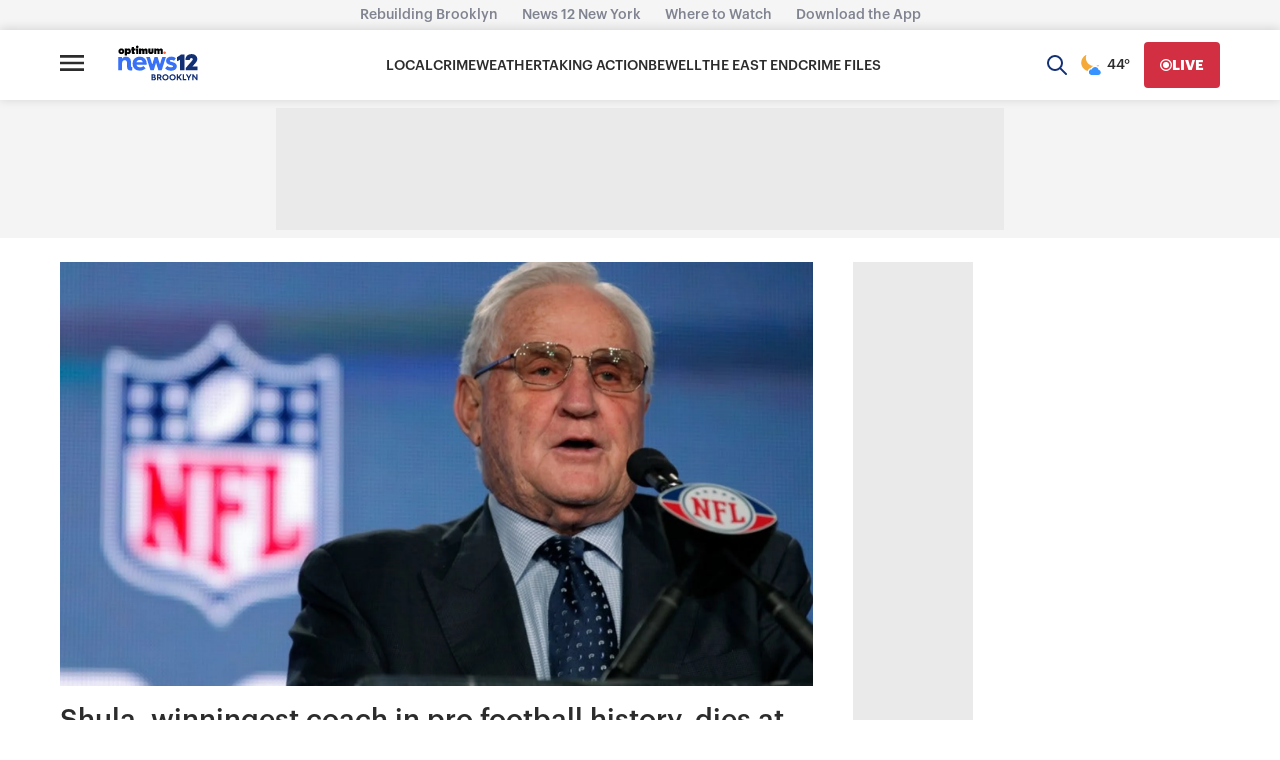

--- FILE ---
content_type: text/plain;charset=UTF-8
request_url: https://c.pub.network/v2/c
body_size: -265
content:
516ded47-60df-441e-8957-2d22fae9dac4

--- FILE ---
content_type: application/javascript; charset=utf-8
request_url: https://fundingchoicesmessages.google.com/f/AGSKWxW4rzgDYNmDjHtU5OrCf6P81zlvkISc4fzJ5mOmPWOGXeWgtqi3J89q90-5pgkCEy2Wbpo9KEfeeJkut3cVzr4rRfGiZ4YlUIQ2_qSFn-A_WPtHqal5AP8akvHRONbSOxqckBjOPg7y_-ZR__TW3MuwoOJwqEPveTwLfGDUq2zIx396mxSvcojrspw=/__adchoices./ad_600x160_-ad-vertical--460x68./pagepeel.
body_size: -1289
content:
window['4015d78a-ad73-432d-a66d-3c4727b07230'] = true;

--- FILE ---
content_type: text/plain;charset=UTF-8
request_url: https://c.pub.network/v2/c
body_size: -113
content:
fb064027-adb5-4777-b748-c13d442d48f0